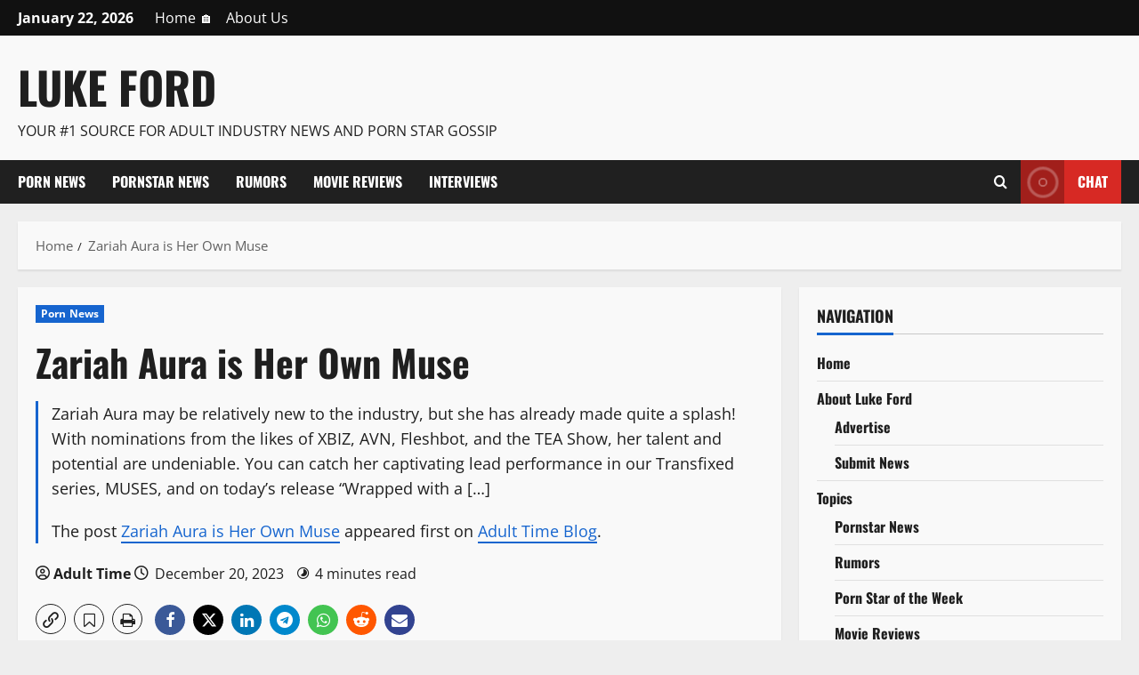

--- FILE ---
content_type: application/javascript
request_url: http://lukeford.com/wp-content/plugins/latest-posts-block/dist/block_pagination.js?ver=6.9
body_size: 935
content:
!function(e){var t={};function a(n){if(t[n])return t[n].exports;var o=t[n]={i:n,l:!1,exports:{}};return e[n].call(o.exports,o,o.exports,a),o.l=!0,o.exports}a.m=e,a.c=t,a.d=function(e,t,n){a.o(e,t)||Object.defineProperty(e,t,{enumerable:!0,get:n})},a.r=function(e){"undefined"!=typeof Symbol&&Symbol.toStringTag&&Object.defineProperty(e,Symbol.toStringTag,{value:"Module"}),Object.defineProperty(e,"__esModule",{value:!0})},a.t=function(e,t){if(1&t&&(e=a(e)),8&t)return e;if(4&t&&"object"==typeof e&&e&&e.__esModule)return e;var n=Object.create(null);if(a.r(n),Object.defineProperty(n,"default",{enumerable:!0,value:e}),2&t&&"string"!=typeof e)for(var o in e)a.d(n,o,function(t){return e[t]}.bind(null,o));return n},a.n=function(e){var t=e&&e.__esModule?function(){return e.default}:function(){return e};return a.d(t,"a",t),t},a.o=function(e,t){return Object.prototype.hasOwnProperty.call(e,t)},a.p="",a(a.s=233)}({233:function(e,t){!function(e){"use strict";var t,a=window.AFTHRAMPES_JS||{};a.setLoadPostDefaults=function(){},a.getPostsOnClick=function(){e(".lpb_blockspare_loadmore").each((function(){e(this).on("click",(function(n){var o=e(this);t=o.attr("data-page");var r=e(this).parent().find(".latest-posts-block-latest-post-wrap"),s=e(this).attr("lpb-att"),l=e(this).attr("max-paged");n.preventDefault();var u=JSON.parse(s);a.renderPostsAjax(o,u,l,r)}))}))},a.renderPostsAjax=function(a,n,o,r){e.ajax({type:"GET",url:LpbData.ajaxurl,data:{action:"latest_post_box_load_more",nonce:LpbData.nonce,postData:n,bspage:t,maxnumpages:o},dataType:"json",beforeSend:function(){a.find(".load-btn").hide(),a.find(".ajax-loader").addClass("ajax-loader-enabled")},success:function(t){if(t.success){a.attr("data-page",t.data.current_page);var n=t.data.content.join(""),o=e(n);r.append(o),!!t.data.more_post&&a.find(".load-btn").show(),a.find(".ajax-loader").removeClass("ajax-loader-enabled")}else a.find(".ajax-loader").removeClass("ajax-loader-enabled")}})},e(document).ready((function(){a.setLoadPostDefaults(),a.getPostsOnClick()}))}(jQuery)}});